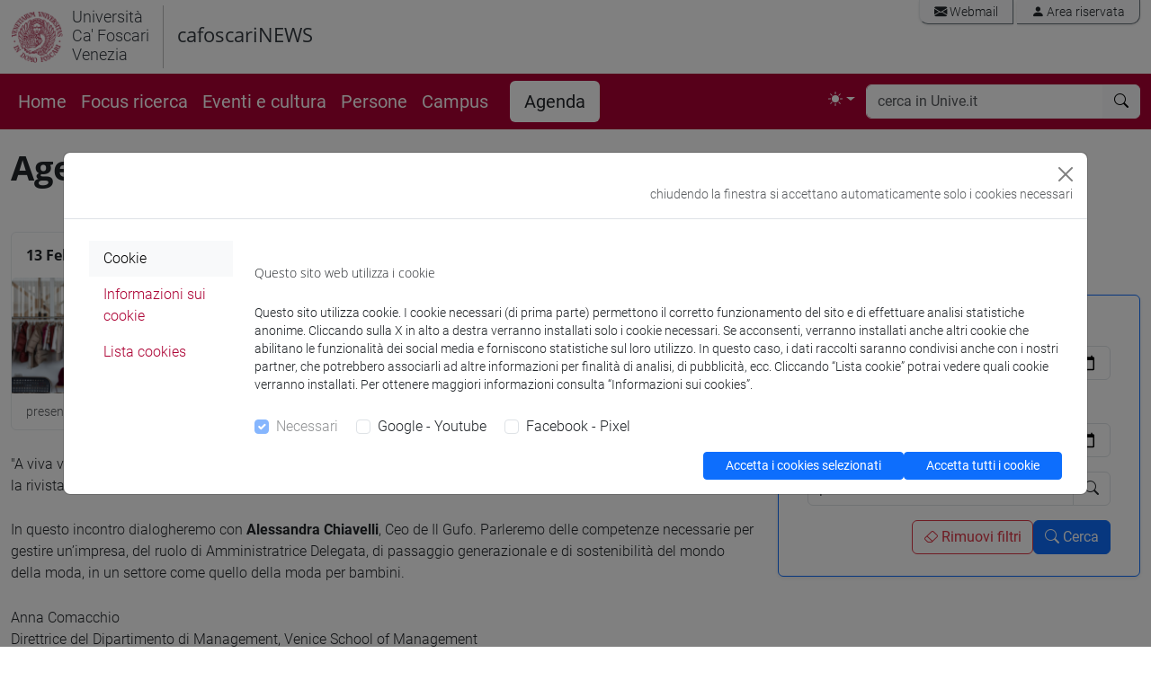

--- FILE ---
content_type: text/html; charset=UTF-8
request_url: https://www.unive.it/data/agenda/1/82786
body_size: 15159
content:
<!DOCTYPE html>
<html lang="it" data-bs-theme = "auto">
<head>

<meta charset="utf-8">
<!-- 
	This website is powered by TYPO3 - inspiring people to share!
	TYPO3 is a free open source Content Management Framework initially created by Kasper Skaarhoj and licensed under GNU/GPL.
	TYPO3 is copyright 1998-2018 of Kasper Skaarhoj. Extensions are copyright of their respective owners.
	Information and contribution at https://typo3.org/
-->



<title>Evento: A viva voce / Incontro con Alessandra Chiavelli - Unive</title><meta name="generator" content="TYPO3 CMS">
<meta name="viewport" content="width=device-width, initial-scale=1.0">
<meta http-equiv="X-UA-Compatible" content="IE=edge">


<link rel="stylesheet" type="text/css" href="/pag/typo3temp/compressor/merged-d85ace7016307d196c47ea4aeffa5f2d-9a658d9ff024db0e24e11ee395411119.css?1768478230" media="all">



<script src="/pag/typo3temp/compressor/jquery.min-456ba9af580c39696f9dd61e4ffb604d.js?1712218263" type="text/javascript"></script>


<link rel="preload" href="/pag/templates/unive_b5/fonts/open-sans-v15-latin-ext_latin-300italic.woff2" as="font" /><link rel="preload" href="/pag/templates/unive_b5/fonts/open-sans-v15-latin-ext_latin-regular.woff2" as="font" /><link rel="preload" href="/pag/templates/unive_b5/fonts/open-sans-v15-latin-ext_latin-italic.woff2" as="font" /><link rel="preload" href="/pag/templates/unive_b5/fonts/open-sans-v15-latin-ext_latin-600.woff2" as="font" /><link rel="preload" href="/pag/templates/unive_b5/fonts/open-sans-v15-latin-ext_latin-600italic.woff2" as="font" /><link rel="preload" href="/pag/templates/unive_b5/fonts/open-sans-v15-latin-ext_latin-700.woff2" as="font" /><link rel="preload" href="/pag/templates/unive_b5/fonts/open-sans-v15-latin-ext_latin-700italic.woff2" as="font" /><link rel="preload" href="/pag/templates/unive_b5/fonts/open-sans-v15-latin-ext-800.woff2" as="font" /><link rel="preload" href="/pag/templates/unive_b5/fonts/open-sans-v15-latin-ext-800italic.woff2" as="font" /><link rel="preload" href="/pag/templates/unive_b5/fonts/roboto-v18-latin-ext_latin-100.woff2" as="font" /><link rel="preload" href="/pag/templates/unive_b5/fonts/roboto-v18-latin-ext_latin-100italic.woff2" as="font" /><link rel="preload" href="/pag/templates/unive_b5/fonts/roboto-v18-latin-ext_latin-300.woff2" as="font" /><link rel="preload" href="/pag/templates/unive_b5/fonts/roboto-v18-latin-ext_latin-regular.woff2" as="font" /><link rel="preload" href="/pag/templates/unive_b5/fonts/roboto-v18-latin-ext_latin-300italic.woff2" as="font" /><link rel="preload" href="/pag/templates/unive_b5/fonts/roboto-v18-latin-ext_latin-italic.woff2" as="font" /><link rel="preload" href="/pag/templates/unive_b5/fonts/roboto-v18-latin-ext_latin-500.woff2" as="font" /><link rel="preload" href="/pag/templates/unive_b5/fonts/roboto-v18-latin-ext_latin-500italic.woff2" as="font" /><link rel="preload" href="/pag/templates/unive_b5/fonts/roboto-v18-latin-ext_latin-700.woff2" as="font" /><link rel="preload" href="/pag/templates/unive_b5/fonts/roboto-v18-latin-ext_latin-700italic.woff2" as="font" /><link rel="preload" href="/pag/templates/unive_b5/fonts/roboto-v18-latin-ext_latin-900.woff2" as="font" /><link rel="preload" href="/pag/templates/unive_b5/fonts/roboto-v18-latin-ext_latin-900italic.woff2" as="font" />
	<!--
		pagina: '/COMUNICAZIONE/Cafoscarinews/Agenda'
	-->
			<!-- facebook pixel -->
			<script >
				var univeFbPixel = function (){
					if (document.cookie.split(';').some((item) => item.includes('socialpix=checked'))){

						!function(f,b,e,v,n,t,s)
						{if(f.fbq)return;n=f.fbq=function(){n.callMethod?
						n.callMethod.apply(n,arguments):n.queue.push(arguments)};
						if(!f._fbq)f._fbq=n;n.push=n;n.loaded=!0;n.version='2.0';
						n.queue=[];t=b.createElement(e);t.async=!0;
						t.src=v;s=b.getElementsByTagName(e)[0];
						s.parentNode.insertBefore(t,s)}(window,document,'script',
						'https://connect.facebook.net/en_US/fbevents.js');
						fbq('init', '671717453353946'); 
						fbq('track', 'PageView');
						
						setTimeout(function(){
							fbq('trackCustom', 'TimeOnPage');
							//console.log('tempo');
						}, 45000);
						var scrollReached =false;
						var halfbrowserHeight =$(window).height() *0.6;
						$(window).scroll(function () {
							if (scrollReached) return false;
							var distance =$(window).scrollTop();
							if (distance < halfbrowserHeight) return false;
							scrollReached = true;
							fbq('trackCustom', 'ScrolledPage');
							//console.log('scroll');
						});

					}
				}
				$(function(){
					univeFbPixel();
				});
			</script>
			
			<!-- Web Analytics Unive -->
			
			<script>
			  var _paq = window._paq = window._paq || [];
			  
			  (function() {
				var u='https://ingestion.webanalytics.italia.it/';
				_paq.push(['setTrackerUrl', u+'matomo.php']);
				_paq.push(['setSiteId', 'wGpbnPWpYb']);
    			_paq.push(['addTracker', u+'matomo.php', 'EN0VJyW0rl']);
				
				var u='https://matomo.unive.it/matomo/';
    			_paq.push(['addTracker', u+'matomo.php', '1']);
    			_paq.push(['addTracker', u+'matomo.php', '3']);
				
				window.piwikAsyncInit = function () {
					var u='https://ingestion.webanalytics.italia.it/';
					var tracker1 = Piwik.getAsyncTracker(u+'matomo.php', 'wGpbnPWpYb');
					tracker1.setCustomUrl('https://www.unive.it/COMUNICAZIONE/Cafoscarinews/Agenda');
					tracker1.trackPageView();
					tracker1.enableLinkTracking();
					
					var tracker2 = Piwik.getAsyncTracker(u+'matomo.php', 'EN0VJyW0rl');
					tracker2.trackPageView();
					tracker2.enableLinkTracking();
					
					var u='https://matomo.unive.it/matomo/';
					var tracker3 = Piwik.getAsyncTracker(u+'matomo.php', '1');
					tracker3.setCustomUrl('https://www.unive.it/COMUNICAZIONE/Cafoscarinews/Agenda');
					tracker3.trackPageView();
					tracker3.enableLinkTracking();
					
					var tracker4 = Piwik.getAsyncTracker(u+'matomo.php', '3');
					tracker4.trackPageView();
					tracker4.enableLinkTracking();
				}

				var d=document, g=d.createElement('script'), s=d.getElementsByTagName('script')[0];
				g.type='text/javascript'; g.async=true; g.src=u+'matomo.js'; s.parentNode.insertBefore(g,s);
			  })();
			</script>

			<!-- End Web Analytics Unive -->
<meta property="og:image" content="//apps.unive.it/server/eventi/82786/Sito_web_news__1_.png">
<meta property="og:type" content="article">
<meta property="og:site_name" content="Università Ca&#039; Foscari Venezia">
<meta property="og:url" content="https://www.unive.it/data/agenda/1/82786">
<meta property="og:title" content="A viva voce / Incontro con Alessandra Chiavelli - Unive">
<meta property="og:description" content="presentazione/dibattito">
<meta name="twitter:card" content="summary">
<meta name="twitter:site" content="@CaFoscari">
<meta name="twitter:url" content="https://www.unive.it/data/agenda/1/82786">
<meta name="twitter:title" content="A viva voce / Incontro con Alessandra Chiavelli - Unive">
<meta name="twitter:description" content="presentazione/dibattito"><link href="/data/css/redmond/jquery-ui-1.10.3.custom.min.css" media="screen" rel="stylesheet" type="text/css">
<link href="/data/css/datepicker-color-fix.css" media="screen" rel="stylesheet" type="text/css"><script type="text/javascript" src="/data/js/jquery-ui-1.10.3.custom.min.js"></script>
<script type="text/javascript" src="/data/js/jquery.ui.datepicker-it.js"></script>                        </head>
<body>
<svg xmlns="http://www.w3.org/2000/svg" style="display: none;">
	<symbol id="bootstrap" viewBox="0 0 118 94">
		<path fill="currentColor" fill-rule="evenodd" d="M24.509 0c-6.733 0-11.715 5.893-11.492 12.284.214 6.14-.064 14.092-2.066 20.577C8.943 39.365 5.547 43.485 0 44.014v5.972c5.547.529 8.943 4.649 10.951 11.153 2.002 6.485 2.28 14.437 2.066 20.577C12.794 88.106 17.776 94 24.51 94H93.5c6.733 0 11.714-5.893 11.491-12.284-.214-6.14.064-14.092 2.066-20.577 2.009-6.504 5.396-10.624 10.943-11.153v-5.972c-5.547-.529-8.934-4.649-10.943-11.153-2.002-6.484-2.28-14.437-2.066-20.577C105.214 5.894 100.233 0 93.5 0H24.508zM80 57.863C80 66.663 73.436 72 62.543 72H44a2 2 0 0 1-2-2V24a2 2 0 0 1 2-2h18.437c9.083 0 15.044 4.92 15.044 12.474 0 5.302-4.01 10.049-9.119 10.88v.277C75.317 46.394 80 51.21 80 57.863M60.521 28.34H49.948v14.934h8.905c6.884 0 10.68-2.772 10.68-7.727 0-4.643-3.264-7.207-9.012-7.207M49.948 49.2v16.458H60.91c7.167 0 10.964-2.876 10.964-8.281s-3.903-8.178-11.425-8.178H49.948z" clip-rule="evenodd"/>
	</symbol>
	<symbol id="check2" viewBox="0 0 16 16">
		<path d="M13.854 3.646a.5.5 0 0 1 0 .708l-7 7a.5.5 0 0 1-.708 0l-3.5-3.5a.5.5 0 1 1 .708-.708L6.5 10.293l6.646-6.647a.5.5 0 0 1 .708 0"/>
	</symbol>
	<symbol id="circle-half" viewBox="0 0 16 16">
		<path d="M8 15A7 7 0 1 0 8 1zm0 1A8 8 0 1 1 8 0a8 8 0 0 1 0 16"/>
	</symbol>
	<symbol id="moon-stars-fill" viewBox="0 0 16 16">
		<path d="M6 .278a.77.77 0 0 1 .08.858 7.2 7.2 0 0 0-.878 3.46c0 4.021 3.278 7.277 7.318 7.277q.792-.001 1.533-.16a.79.79 0 0 1 .81.316.73.73 0 0 1-.031.893A8.35 8.35 0 0 1 8.344 16C3.734 16 0 12.286 0 7.71 0 4.266 2.114 1.312 5.124.06A.75.75 0 0 1 6 .278"/>
		<path d="M10.794 3.148a.217.217 0 0 1 .412 0l.387 1.162c.173.518.579.924 1.097 1.097l1.162.387a.217.217 0 0 1 0 .412l-1.162.387a1.73 1.73 0 0 0-1.097 1.097l-.387 1.162a.217.217 0 0 1-.412 0l-.387-1.162A1.73 1.73 0 0 0 9.31 6.593l-1.162-.387a.217.217 0 0 1 0-.412l1.162-.387a1.73 1.73 0 0 0 1.097-1.097zM13.863.099a.145.145 0 0 1 .274 0l.258.774c.115.346.386.617.732.732l.774.258a.145.145 0 0 1 0 .274l-.774.258a1.16 1.16 0 0 0-.732.732l-.258.774a.145.145 0 0 1-.274 0l-.258-.774a1.16 1.16 0 0 0-.732-.732l-.774-.258a.145.145 0 0 1 0-.274l.774-.258c.346-.115.617-.386.732-.732z"/>
	</symbol>
	<symbol id="sun-fill" viewBox="0 0 16 16">
		<path d="M8 12a4 4 0 1 0 0-8 4 4 0 0 0 0 8M8 0a.5.5 0 0 1 .5.5v2a.5.5 0 0 1-1 0v-2A.5.5 0 0 1 8 0m0 13a.5.5 0 0 1 .5.5v2a.5.5 0 0 1-1 0v-2A.5.5 0 0 1 8 13m8-5a.5.5 0 0 1-.5.5h-2a.5.5 0 0 1 0-1h2a.5.5 0 0 1 .5.5M3 8a.5.5 0 0 1-.5.5h-2a.5.5 0 0 1 0-1h2A.5.5 0 0 1 3 8m10.657-5.657a.5.5 0 0 1 0 .707l-1.414 1.415a.5.5 0 1 1-.707-.708l1.414-1.414a.5.5 0 0 1 .707 0m-9.193 9.193a.5.5 0 0 1 0 .707L3.05 13.657a.5.5 0 0 1-.707-.707l1.414-1.414a.5.5 0 0 1 .707 0m9.193 2.121a.5.5 0 0 1-.707 0l-1.414-1.414a.5.5 0 0 1 .707-.707l1.414 1.414a.5.5 0 0 1 0 .707M4.464 4.465a.5.5 0 0 1-.707 0L2.343 3.05a.5.5 0 1 1 .707-.707l1.414 1.414a.5.5 0 0 1 0 .708"/>
	</symbol>
</svg>

<header class="unive_header" id="header">

                             
       
    

  

            <div class="container-xxl logo-sezione d-none d-xl-block">
                <div class="riga">
                    <div class="row">
                
 			

					<div class="col col-md-12 logo-medio d-flex">

						<div class="logo_unive logo-medio position-relative">
							<img alt="logo unive.it" 
                                 class="logo-moeca img-fluid display-light" 
                                 src="/pag/templates/img/logo_uni/CF_moeca_pos_124.png">
							<img alt="logo unive.it" 
                                 class="logo-moeca img-fluid display-dark" 
                                 src="/pag/templates/img/logo_uni/CF_moeca_neg_124.png">
							<a href="//www.unive.it/"><small>Università<br />Ca' Foscari<br />Venezia</Small></a><br>
						</div>

						
							<span class="section-name position-relative">
								<a href="/pag/14009/">cafoscariNEWS</a><br> 
							</span>    
						

						
							
						<div class="col text-end">
							<div class="mail_riservata text-end pe-0 my-0">
								<div class="list-group list-group-horizontal my-0 me-0">
									<a class="list-group-item" href="https://www.unive.it/data/webmail/"><i class="bi bi-envelope-fill"></i> Webmail</a>
<a class="list-group-item" href="https://www.unive.it/data/accesso"><i class="bi bi-person-fill"></i> Area riservata</a>
								</div>	
							</div>	

						
						</div>

					</div>

				
                    </div>
                </div>
            </div>
            

    
    
</header>


<main>

    <nav class="navbar sticky-top navbar-expand-xl navbar-dark bg-rosso" aria-label="Offcanvas navbar large">
        <div class="container-xxl">  
    
            <div class="navbar-header mr-auto">
    
                <a id="logo-sito"  class="navbar-brand logo-mobile d-xl-none" href="//www.unive.it/">
                    <img alt="logo unive.it" class="img-fluid" src="/pag/templates/img/logo_uni/CF_moeca_neg_124.png">
                </a>
                <span class="navbar-brand logo-mobile d-xl-none" >
                    <small><a href="//www.unive.it/"><small>Università<br />Ca' Foscari<br />Venezia</Small></a><br></small>
                </span>
    
            </div>
         
            <div class="d-flex justify-content-end">
                <button class="navbar-toggler" type="button" data-bs-toggle="collapse" data-bs-target="#navbarsearch" aria-controls="navbarsearch" aria-expanded="false" aria-label="Cerca - Search">
                    <i class="bi bi-search"></i>
                </button>
    
                <button class="navbar-toggler" type="button" data-bs-toggle="offcanvas" data-bs-target="#offcanvasNavbar2" aria-controls="offcanvasNavbar2" aria-label="mostra menu di navigazione - Toggle navigation">
                    <i class="fs-2 bi bi-list"></i>
                </button>
            </div>
    
            <div class="offcanvas offcanvas-end text-white bg-rosso" tabindex="-1" id="offcanvasNavbar2" aria-labelledby="offcanvasNavbar2Label">
                <div class="offcanvas-header">
                    <p class="offcanvas-title fs-5" id="offcanvasNavbarLabel">
                        <small>Università Ca' Foscari Venezia</small><br>CaFoscariNews
                    </p>
                    <button type="button" class="btn-close btn-close-white" data-bs-dismiss="offcanvas" aria-label="Close"></button>
                </div>
                <div class="offcanvas-body">
    
    
                    <div class="d-none d-xl-block">
                        <ul class="navbar-nav flex-row flex-wrap bd-navbar-nav">
                            <li class="nav-item col-6 col-xl-auto"><a href="https://www.unive.it/web/it/15162/" class="nav-link py-2 px-0 px-xl-2">Home</a></li><li class="nav-item col-6 col-xl-auto"><a href="https://www.unive.it/web/it/15190/" class="nav-link py-2 px-0 px-xl-2">Focus ricerca</a></li><li class="nav-item col-6 col-xl-auto"><a href="https://www.unive.it/web/it/15189/" class="nav-link py-2 px-0 px-xl-2">Eventi e cultura</a></li><li class="nav-item col-6 col-xl-auto"><a href="https://www.unive.it/web/it/15188/" class="nav-link py-2 px-0 px-xl-2">Persone</a></li><li class="nav-item col-6 col-xl-auto"><a href="https://www.unive.it/web/it/15187/" class="nav-link py-2 px-0 px-xl-2">Campus</a></li><li class="nav-item col-6 col-xl-auto attivo"><a href="/pag/agenda/" class="nav-link py-2 px-0 px-xl-3 mx-xl-3 active">Agenda</a></li> 
                        </ul>
                    </div>
                    
                    <div class="d-xl-flex justify-content-end flex-grow-1 pe-0">
    
                        
                        
                        <ul class="navbar-nav pe-1">
                            <li class="nav-item dropdown">
                                <button class="btn btn-link nav-link px-0 px-lg-2 py-2 dropdown-toggle d-flex align-items-center" id="bd-theme" type="button" aria-expanded="false" data-bs-toggle="dropdown" data-bs-display="static" aria-label="Toggle theme (auto)"> 
                                    <svg class="bi my-1 theme-icon-active" aria-hidden="true">
                                        <use href="#circle-half"></use>
                                    </svg> 
                                    <span class="d-lg-none ms-2" id="bd-theme-text">Toggle theme</span> 
                                </button> 
                                <ul class="dropdown-menu dropdown-menu-end" aria-labelledby="bd-theme-text"> 
                                    <li>
                                        <button type="button" class="dropdown-item d-flex align-items-center" data-bs-theme-value="light" aria-pressed="false"> 
                                            <svg class="bi me-2 opacity-50" aria-hidden="true" >
                                                <use href="#sun-fill"></use>
                                            </svg>
                                            Light
                                            <svg class="bi ms-auto d-none" aria-hidden="true">
                                                <use href="#check2"></use>
                                            </svg> 
                                        </button> 
                                    </li> 
                                    <li> 
                                        <button type="button" class="dropdown-item d-flex align-items-center" data-bs-theme-value="dark" aria-pressed="false"> 
                                            <svg class="bi me-2 opacity-50" aria-hidden="true">
                                                <use href="#moon-stars-fill"></use>
                                            </svg>
                                            Dark
                                            <svg class="bi ms-auto d-none" aria-hidden="true">
                                                <use href="#check2"></use>
                                            </svg> 
                                        </button> 
                                    </li> 
                                    <li> 
                                        <button type="button" class="dropdown-item d-flex align-items-center active" data-bs-theme-value="auto" aria-pressed="true"> 
                                            <svg class="bi me-2 opacity-50" aria-hidden="true">
                                                <use href="#circle-half"></use>
                                            </svg>
                                            Auto
                                            <svg class="bi ms-auto d-none" aria-hidden="true">
                                                <use href="#check2"></use>
                                            </svg> 
                                        </button> 
                                    </li> 
                                </ul> 
                            </li>
                        </ul> 
                        
                    </div>
    
                    <div class="d-xl-none">
    
                        <hr class="d-xl-none text-white opacity-100">
    
                        <ul class="navbar-nav flex-row flex-wrap bd-navbar-nav">
                            <li class="nav-item col-6 col-xl-auto"><a href="https://www.unive.it/web/it/15162/" class="nav-link py-2 px-0 px-xl-2">Home</a></li><li class="nav-item col-6 col-xl-auto"><a href="https://www.unive.it/web/it/15190/" class="nav-link py-2 px-0 px-xl-2">Focus ricerca</a></li><li class="nav-item col-6 col-xl-auto"><a href="https://www.unive.it/web/it/15189/" class="nav-link py-2 px-0 px-xl-2">Eventi e cultura</a></li><li class="nav-item col-6 col-xl-auto"><a href="https://www.unive.it/web/it/15188/" class="nav-link py-2 px-0 px-xl-2">Persone</a></li><li class="nav-item col-6 col-xl-auto"><a href="https://www.unive.it/web/it/15187/" class="nav-link py-2 px-0 px-xl-2">Campus</a></li><li class="nav-item col-6 col-xl-auto attivo"><a href="/pag/agenda/" class="nav-link py-2 px-0 px-xl-3 mx-xl-3 active">Agenda</a></li> 
                        </ul>
    
                    </div>
    
                    
    
                    
    
                        <hr class="d-xl-none text-white opacity-100">
    
                        <div class="d-xl-none mailriservata-mobile">
                            <a class="list-group-item" href="https://www.unive.it/data/webmail/"><i class="bi bi-envelope-fill"></i> Webmail</a>
<a class="list-group-item" href="https://www.unive.it/data/accesso"><i class="bi bi-person-fill"></i> Area riservata</a>
                        </div>
    
                    
    
                </div>
            </div>
    
    
            <div class="collapse navbar-collapse" id="navbarsearch">
                    <div class="d-xl-none mt-3"></div>
                    <form name="search" class="flex-fill" method="get" action="//www.unive.it/data/search" role="search">
  
  <div class="input-group my-1 me-1">
    <input type="text" class="form-control border-light" placeholder="cerca in Unive.it" name="q" title="cerca">
    <button class="btn btn-light border-light" type="submit" aria-label="cerca"><i class="bi bi-search"></i></button>
  </div><!-- /input-group -->

  
</form>
  
            </div>
    
        </div>
    </nav>
    
    
    
        <div class="sub-header d-block d-md-none">  
            <div class="container-xxl">  
                <a href="/pag/14009/">cafoscariNEWS</a><br> 
            </div>
        </div>
    
    
    
    
    <div class="container-xxl">  
        <div class="row">
                <div class="col">
            
                <!-- content  -->
                
		
	<div class="row  ">
		<div class="col-xs-12 col-sm-12 col-md-8  ">
			<h1>Agenda</h1>
		</div>
		<div class="  col-md-4  hidden-xs,hidden-sm">
			
		</div>
	</div>
			

		
	<div class="row  ">
		<div class="  col-md-8  ">
			


<div class="card evento">
	<div class="row no-gutters">
		<div class="col-md-4">
			<div class="card evento-slide">
				<div class="card-header bg-transparent border-0">
					<strong>13 Feb 2024</strong>
											<span class="float-end"><i class="bi bi-clock"></i> 14:00</span>
									</div>
				<img src="&#x2F;&#x2F;apps.unive.it&#x2F;server&#x2F;eventi&#x2F;82786&#x2F;Sito_web_news__1_.png" class="card-img-top" alt="">
				<div class="card-footer bg-transparent border-0">
					<small class="text-muted">presentazione/dibattito</small>
				</div>
			</div>
		</div>
		<div class="col-md-8">
			<div class="card-body">
                                    <h2 class="card-title">A viva voce / Incontro con Alessandra Chiavelli</h2>
                				<h5 class="card-title">Aula Baratto, Ca&#039; Foscari - Dorsoduro 3246</h5>			</div>
		</div>
	</div>
</div>

           <div><p><p>&quot;A viva voce&quot; &egrave; un ciclo di incontri ideato per conoscere di persona alcune delle donne protagoniste del&nbsp;Magazine LEI, la rivista che parla di occupabilit&agrave; e mondo del lavoro in una prospettiva inclusiva.</p>

<p>In questo incontro dialogheremo con <strong>Alessandra Chiavelli</strong>, Ceo de Il Gufo. Parleremo delle competenze necessarie&nbsp;per gestire un&rsquo;impresa, del ruolo di Amministratrice Delegata, di passaggio&nbsp;generazionale e di sostenibilit&agrave; del mondo della moda, in un settore come quello della moda per bambini.</p>

<p>Anna Comacchio<br />
Direttrice del Dipartimento di Management, Venice School of Management<br />
conversa con<br />
<strong>Alessandra Chiavelli<br />
AD de Il Gufo</strong></p>

<p>Per partecipare, &egrave; necessario <a href="https://apps.unive.it/prenotazioni/p/labqs">iscriversi</a></p>

<p>Maggiori informazioni nella <a href="https://www.unive.it/pag/31372/?tx_news_pi1%5Bnews%5D=15289&amp;cHash=96d652dd1ecf3b03ae50f14c70b8560f">pagina dedicata</a>.</p></p></div>
    
    <div class="w-100 divider-invisibile"></div>
    <h3>Lingua</h3>
    <p>
        L'evento si terrà in        <strong>italiano</strong>
    </p>

	<div class="w-100 divider-invisibile"></div>
	<h3>Organizzatore</h3>
	<p>
		LEI - Leadership, Energia, Imprenditorialità	</p>


<div class="social-share">
    <h6 style="display:inline;">condividi su:</h6>
    
    <a href="https://www.facebook.com/sharer.php?u=https%3A%2F%2Fwww.unive.it%2Fdata%2Fagenda%2F1%2F82786" title="Condividi su facebook">
        <img src="/pag/fileadmin/user_upload/img/icon/facebook-icon.png" alt="" class="social-news">
    </a>
    <a href="https://twitter.com/share?text=A+viva+voce+%2F+Incontro+con+Alessandra+Chiavelli&url=https%3A%2F%2Fwww.unive.it%2Fdata%2Fagenda%2F1%2F82786" title="Condividi su twitter">
        <img src="/pag/fileadmin/user_upload/img/icon/twitter-icon.png" alt="" class="social-news">
    </a>
    <a href="https://www.linkedin.com/shareArticle?mini=1&title=A+viva+voce+%2F+Incontro+con+Alessandra+Chiavelli&url=https%3A%2F%2Fwww.unive.it%2Fdata%2Fagenda%2F1%2F82786" title="Condividi su linkedin">
        <img src="/pag/fileadmin/user_upload/img/icon/linkedin-icon.png" alt="" class="social-news">
    </a>
</div>


	<div class="w-100 divider-invisibile"></div>
	<h3>Allegati</h3>
	<table class="table table-hover">
    	<tbody>
                        		<tr>
            			<td style="padding-left:16px; width: 60px;">
            				            				<img class="pull-left" width="32" src="/pag/templates/img/icon/pdf.png" alt="">
            			</td>
            			<td class="align-bottom">
            				<span class="text-start">
            					<a href="//apps.unive.it/server/eventi/82786/a_viva_voce_chiavelli_13-02-2024&#x20;&#x28;2&#x29;.pdf" title="Locandina" target="_blank">Locandina</a>
            				</span>
            			</td>
            			<td class="text-end align-bottom">
            				<span class="badge bg-light text-dark">1870 KB</span>
            			</td>
            		</tr>
            		</tbody>
	</table>

<div class="w-100 divider-invisibile-doppio" ></div>
		</div>
		<div class="  col-md-4  ">
			<a id="c106691" name="c106691" class="anchor"><!-- ANCHOR --></a><h2>Cerca in agenda</h2><div class="card border-primary shadow-sm" >
    <div class="card-body">
        <form class="form-horizontal" id="ricerca" method="get" action="/data/agenda/1/">
            <input type="hidden" id="pagina" name="pagina" value="1" />

                                    
            <label class="form-label" for="dal">dal</label>
            <div class="input-group mb-3">
                <input type="date" name="dal" class="form-control" value="2026-01-21">            </div>
            
            <label class="form-label" for="al">al</label>
            <div class="input-group mb-3">
                <input type="date" name="al" class="form-control" value="">            </div>
            
            <label hidden for="testo">parole chiave</label>
            <div class="input-group mb-3">
                <input type="text" name="testo" placeholder="parole&#x20;chiave..." class="form-control" value="">                <span class="input-group-text"> <i class="bi bi-search"></i></span>
            </div>
            
            <div class="d-grid gap-2 d-md-flex justify-content-md-end">
				<a href="/data/agenda/1/" class="btn btn-outline-danger">
					<i class="bi bi-eraser"></i> Rimuovi filtri				</a>
				<button type="submit" class="btn btn-primary" >
					<i class="bi bi-search"></i> Cerca				</button>
    		</div>
		</form>
 	</div>
 </div>		</div>
	</div>
			
      
                <!-- fine content  -->   
            
                </div> <!-- fine col 12-->
        </div><!-- fine row--> 
    </div><!-- fine container-xxl-->
    

</main>
    
 
<footer class="bottom">
  <div class="container-xxl">
        
        <div class="row">
            <div class="col">
                
	

    			
			</div>
		</div>
	</div>
	
	
		
	<div class="rosso_unive">
		<div class="container-xxl">
			<div class="row">
				<div class="col">
					
		
	<div class="row  h-uguale">
		<div class=" col-sm-6 col-md-4 col-lg-4 ">
			<a id="c481317" name="c481317" class="anchor"><!-- ANCHOR --></a><h2>cafoscariNEWS</h2><p class="bodytext">ISSN 2532-7631 </p>
		</div>
		<div class=" col-sm-6 col-md-4 col-lg-4 ">
			<div class="w-100 divider-invisibile" ></div><div class="box-menu"><ul class="list-big"><li><a href="/pag/37359">Press / comunicazione</a></li><li><a href="/pag/38194">Iscrizione newsletter</a></li><li><a href="/pag/37359#c400882">Redazione</a></li><li><a href="/pag/16368/">Policy cfNEWS</a></li></ul></div><div class="w-100 divider-invisibile" ></div>
		</div>
		<div class=" col-sm-6 col-md-4 col-lg-4 ">
			<a id="c481316" name="c481316" class="anchor"><!-- ANCHOR --></a><h2>Eventi</h2><div class="box-menu"><ul class="list-big"><li><a href="/pag/13627/">Eventi in diretta streaming</a></li><li><a href="/pag/41313/">Resta informato sugli eventi</a></li></ul></div><div class="w-100 divider-invisibile" ></div>
		</div>
	</div>
			


				</div>
			</div>
		</div>	
	</div>
		
		
	
	<div class="container-xxl">
		<div class="row">
			<div class="col">
            
	
	


	

    			
			</div>
		</div>
	</div>
	
	
		
	<div class="grigio_scuro_unive">
		<div class="container-xxl">
			<div class="row">
				<div class="col">
					
		
	<div class="row  ">
		<div class="  col-md-7 col-lg-7 ">
			<address>
  <strong>Università Ca’ Foscari</strong><br>
  Dorsoduro 3246, 30123 Venezia<br>
  PEC <a href="mailto:protocollo@pec.unive.it">protocollo@pec.unive.it</a><br>
  P.IVA 00816350276 - C.F. 80007720271<br>
</address>
<p class="text-left mb-3">
  <a href="/pag/17993/">Privacy</a> / <a href="/pag/40512/">Cookies</a> / <a href="/pag/17992/">Credits e note legali</a><br>
  <a href="/accessibilita">Accessibilità</a> / <a href="/pag/18023/">Elenco siti tematici</a><br>
</p><a href="https://eutopia-university.eu/" class="img-link" target="_blank">
  <img src="/pag/fileadmin/user_upload/img/loghi/Eutopia_logo_blanc.png" alt="Eutopia website" title="Eutopia website" class="img-responsive hr-logo me-5" />
</a><a href="/pag/12314/" class="img-link">
  <img src="/pag/fileadmin/user_upload/img/svg/hr_excellence_i_r.svg" alt="HR website" title="HR website" class="img-responsive hr-logo me-5" />
</a>
		</div>
		<div class="  col-md-5 col-lg-5 ">
			<p class="text-right text-end fs-5"><a href="https://www.unive.it/data/webmail/" target="_blank" rel="noreferrer" class="linkarchive">Webmail</a> / <a href="https://www.unive.it/data/accesso" class="linkarchive">Area riservata</a></p><p class="text-right text-end">
  <a href="/pag/10576">Call center</a> / 
  <a href="/faqstudenti">FAQ studenti</a> / 
  <a href="/pag/10601">URP</a> / 
  <a href="/aiuto">Assistenza informatica</a><br />
  <a href="//apps.unive.it/mappe">Mappe e percorsi</a> / <a href="/wifi">WiFi</a> / <a href="/vpn">VPN</a><br />
  <!--<a href="/pag/37359/#c394608">Area stampa</a> / --><a href="/5x1000">5x1000</a> / <a href="/pag/10788">Pagamenti pagoPA</a>
  <!--<a href="//www.unive.it/pag/17402/">Ca' Foscari social</a><br />-->
</p>
<div class="w-100 divider-invisibile" ></div><a href="https://www.threads.net/@cafoscari" target="_blank" rel="noreferrer" class="img-link"><img src="/pag/fileadmin/user_upload/img/icon/threads-icon_w.png" alt="Threads" title="Threads" class="social"/></a><a href="https://mp.weixin.qq.com/s/u70V_4FBamxUlNwz2ra68w" target="_blank" rel="noreferrer" class="img-link"><img src="/pag/fileadmin/user_upload/img/icon/wechat-icon_w.png" alt="Wechat" title="Wechat" class="social"/></a><a href="https://www.tiktok.com/@cafoscari" target="_blank" rel="noreferrer" class="img-link"><img src="/pag/fileadmin/user_upload/img/icon/tiktok-icon_w.png" alt="Tiktok" title="Tiktok" class="social"/></a><a href="https://www.telegram.me/cafoscari" target="_blank" rel="noreferrer" class="img-link"><img src="/pag/fileadmin/user_upload/img/icon/telegram-icon_w.png" alt="Telegram" title="Telegram" class="social"/></a><a href="https://www.flickr.com/photos/cafoscari/" target="_blank" rel="noreferrer" class="img-link"><img src="/pag/fileadmin/user_upload/img/icon/flickr-icon_w.png" alt="Flickr" title="Flickr" class="social"/></a><a href="https://www.weibo.com/cafoscari" target="_blank" rel="noreferrer" class="img-link"><img src="/pag/fileadmin/user_upload/img/icon/weibo-icon_w_f.png" alt="Weibo" title="Weibo" class="social"/></a><a href="https://www.linkedin.com/school/cafoscari/" target="_blank" rel="noreferrer" class="img-link"><img src="/pag/fileadmin/user_upload/img/icon/linkedin-icon_w.png" alt="LinkedIn" title="LinkedIn" class="social"/></a><a href="https://www.instagram.com/cafoscari/" target="_blank" rel="noreferrer" class="img-link"><img src="/pag/fileadmin/user_upload/img/icon/instagram-icon_w_f.png" alt="Instagram" title="Instagram" class="social"/></a><a href="https://www.youtube.com/user/youcafoscari" target="_blank" rel="noreferrer" class="img-link"><img src="/pag/fileadmin/user_upload/img/icon/youtube-icon_w.png" alt="Youtube" title="Youtube" class="social"/></a><a href="https://www.twitter.com/cafoscari" target="_blank" rel="noreferrer" class="img-link"><img src="/pag/fileadmin/user_upload/img/icon/twitter-icon_w.png" alt="Twitter" title="Twitter" class="social"/></a><a href="https://www.facebook.com/cafoscari" target="_blank" rel="noreferrer" class="img-link"><img src="/pag/fileadmin/user_upload/img/icon/facebook-icon_w.png" alt="Facebook" title="Facebook" class="social"/></a>
		</div>
	</div>
			

				</div>
			</div>
		</div>	
	</div>
		
		
	
	<div class="container-xxl">
		<div class="row">
			<div class="col">
            
	
	


            </div> <!-- fine col 12-->
        </div><!-- fine row-->
    
	</div><!-- fine container-xxl-->
</footer>



	<div class="modal fade" role="dialog" id="cookieModal" data-bs-backdrop="static" data-bs-keyboard="false" tabindex="-1" aria-labelledby="cookieModalLabel" aria-hidden="true" data-nosnippet>
  <div class="modal-dialog modal-xl modal-dialog-centered modal-dialog-scrollable" role="document">
    <div class="modal-content">
     
      <div class="modal-header flex-column position-relative">
        <button type="button" class="btn-close" data-dismiss="modal" aria-label="Close" onClick="cookiesPolicy.selDefAndloadScript()" ></button>
         <small class="ms-auto me-0 pt-1 text-muted">chiudendo la finestra si accettano automaticamente solo i cookies necessari</small>
      </div>
      
      <div class="modal-body cookie">
        <div class="container">
          <div class="row">
              
            <div class="col-12 col-md-2">
                <div class="nav flex-column nav-pills" id="v-pills-tab" role="tablist" aria-orientation="vertical">
                    <a class="nav-link active" id="home-tab" data-bs-toggle="pill" href="#home" role="tab" aria-controls="home" aria-selected="true">Cookie</a>
                    <a class="nav-link" id="info-tab" data-bs-toggle="pill" href="#info" role="tab" aria-controls="info" aria-selected="false">Informazioni sui cookie</a>
                    <a class="nav-link" id="lista-tab" data-bs-toggle="pill" href="#lista" role="tab" aria-controls="info" aria-selected="false">Lista cookies</a>
                </div>
            </div>
            <div class="col-12 col-md-10">
                <div class="tab-content" id="v-pills-tabContent">
                    <div class="tab-pane fade show active" id="home" role="tabpanel" aria-labelledby="home-tab">
                      <p class="lead" id="cookieModalLabel">Questo sito web utilizza i cookie</p>
                        <p>
                        Questo sito utilizza cookie. I cookie necessari (di prima parte) permettono il corretto funzionamento del sito e di effettuare analisi statistiche anonime. Cliccando sulla X in alto a destra verranno installati solo i cookie necessari. Se acconsenti, verranno installati anche altri cookie che abilitano le funzionalità dei social media e forniscono statistiche sul loro utilizzo. In questo caso, i dati raccolti saranno condivisi anche con i nostri partner, che potrebbero associarli ad altre informazioni per finalità di analisi, di pubblicità, ecc. Cliccando “Lista cookie” potrai vedere quali cookie verranno installati. Per ottenere maggiori informazioni consulta “Informazioni sui cookies”.
                        <div class="form-check form-check-inline my-2">
                            <input class="form-check-input" type="checkbox" id="inlineCheckbox1" value="option1" disabled checked>
                            <label class="form-check-label" for="inlineCheckbox1">
                                Necessari
                            </label>
                        </div>
                        <div class="form-check form-check-inline my-2">
                            <input class="form-check-input" type="checkbox" name="noiframe" id="noiframe" value="noiframe">
                            <label class="form-check-label" for="noiframe">
                                Google - Youtube
                            </label>
                        
                        </div>
                        <div class="form-check form-check-inline my-2">
                            <input class="form-check-input" type="checkbox" name="socialpix" id="socialpix" value="socialpix">
                            <label class="form-check-label" for="socialpix">
                                Facebook - Pixel
                            </label>
                        
                        </div>
                        <div class="d-grid gap-2 d-md-flex justify-content-md-end">
              <button class="btn btn btn-primary btn-sm px-4 mt-2 float-end " data-dismiss="modal" data-toggle="tooltip" onClick="cookiesPolicy.selAndloadScript()">
                Accetta i cookies selezionati
              </button>
              <button class="btn btn btn-primary btn-sm px-4 mt-2 float-end " data-dismiss="modal" onClick="cookiesPolicy.selAllAndloadScript()">
                Accetta tutti i cookie
              </button>
                        </div>
                    </div>
                    <div class="tab-pane fade" id="info" role="tabpanel" aria-labelledby="info-tab">
                        <a id="c526941" name="c526941" class="anchor"><!-- ANCHOR --></a><h4>Cookies Policy</h4><h3>     Cookie Policy - Informativa sul trattamento dei dati personali ai sensi dell’art 13 del Regolamento (UE) 2016/679 </h3>
<p class="bodytext">     L’Università Ca’ Foscari Venezia, nell’ambito delle proprie finalità istituzionali e in adempimento agli obblighi previsti dall’art. 13 del Regolamento (UE) 2016/679 (“Regolamento”), Le fornisce informazioni in merito al trattamento dei dati personali raccolti, durante la navigazione sul sito web “<a href="https://www.unive.it/">www.unive.it</a> - Sito”, dai cookie e/o dagli altri strumenti di tracciamento presenti sul sito stesso. Per “cookie” si intende la stringa di testo, di piccole dimensioni, che un sito invia al dispositivo dell'utente (dove viene memorizzata automaticamente) e che viene poi rinviata al sito o a terze parti ogni qualvolta si acceda nuovamente al sito stesso attraverso il medesimo dispositivo. </p>
<p class="bodytext">     Nella presente informativa, per semplificare, si utilizzerà il termine “cookie” per fare riferimento sia ai cookie, come definiti sopra, sia agli eventuali altri strumenti di tracciamento presenti sul Sito. </p>
<h4>     1. Titolare del trattamento&nbsp; </h4>
<p class="bodytext">     Il Titolare del trattamento è l’Università Ca’ Foscari Venezia, con sede in Dorsoduro n. 3246, 30123 Venezia (VE), nella persona della Magnifica Rettrice pro tempore.&nbsp; </p>
<h4>     2. Responsabile della Protezione dei Dati </h4>
<p class="bodytext">     L’Università ha nominato il “Responsabile della Protezione dei Dati” (“RPD” o Data Protection Officer “DPO”), che può essere contattato scrivendo all’indirizzo di posta elettronica <i class="bi bi-envelope"></i>&nbsp;<a href="mailto:dpo@unive.it">dpo@unive.it</a> o al seguente recapito: Università Ca’ Foscari Venezia, Responsabile della Protezione dei Dati, Dorsoduro n. 3246, 30123 Venezia (VE). </p>
<h4>     3. Categorie di cookie utilizzati, dati raccolti, finalità e basi giuridiche </h4>
<p class="bodytext">     Nel Sito sono presenti le seguenti tipologie di cookie (per informazioni dettagliate su ogni singolo cookie si faccia riferimento alla lista cookie presente in calce all’informativa): </p><ul><li>         <strong>cookie tecnici o di sessione</strong>: ossia cookie utili a effettuare la navigazione o a fornire un servizio richiesto dall’utente. Non vengono utilizzati per scopi ulteriori e sono normalmente installati direttamente dal titolare del sito web. Nel Sito sono presenti cookie necessari per gestire il login e l’accesso all’area riservata del Sito nonché per registrare le preferenze relative all’installazione dei cookie stessi.<br>         I dati raccolti associati a tali cookie sono: indirizzo IP dell’utente, data e ora della visita, modalità di invio dei dati, risorsa richiesta, responso alla richiesta, dimensione in byte della risposta, link di provenienza dell’utente alla risorsa richiesta, sistema operativo utilizzato, tipo di browser, tipo di dispositivo da cui si naviga (PC, smartphone, ecc.). La base giuridica per il trattamento dei predetti dati personali è rappresentata dagli artt. 6.1.b) del Regolamento (“servizio prestato su richiesta dell’interessato”) e art. 6.1.e) del Regolamento (“esecuzione di un compito di interesse pubblico”). in quanto l’Ateneo, essendo una Pubblica Amministrazione, deve per legge dotarsi di un sito istituzionale dal quale gli utenti possono trarre informazioni relative ai servizi resi (artt. 53 e 54 Codice Amministrazione Digitale – D.Lgs. n. 82/2005). Non è possibile disattivare tali cookies attraverso il banner di Ateneo, in quanto la loro disattivazione pregiudica la navigazione del Sito.     </li>     <li>         <strong>cookie analitici (di prima parte)</strong>: ossia cookie utili alla misurazione delle visite alle varie pagine del Sito nonché al miglioramento delle prestazioni e dell’usabilità del Sito stesso attraverso l’elaborazione di dati aggregati per la creazione di statistiche. I cookie analitici in uso sono rilasciati dall'Ateneo. I dati raccolti sono: indirizzo Ip, pagina visitata, lingua del browser, tempo medio della visita, azioni sulla pagina (download, outlinks), prima visita, ultima visita, dispositivo utilizzato. La base giuridica per il trattamento dei predetti dati personali è rappresentata dall’art. 6.1.e) del Regolamento (“esecuzione di un compito di interesse pubblico”) al fine di reperire statistiche utili sulle visite alle pagine del Sito, come ad esempio, nel caso delle sottosezioni della sezione Amministrazione Trasparente. Non è possibile disattivare tali cookies attraverso il banner di Ateneo, in quanto la loro disattivazione pregiudica la navigazione del Sito.     </li>     <li>         <strong>cookie di terze parti</strong> (social network): ossia cookie rilasciati da terze parti solo ove l’utente abbia prestato apposito consenso. Infatti, durante la prima visita al Sito, viene richiesto agli utenti attraverso apposito banner il consenso all’installazione di tali cookie. Il mancato consenso o la revoca successiva dello stesso, attraverso l’impostazione “disabilita cookie”, non pregiudica la navigazione sul Sito. I dati, quindi, vengono raccolti dalle predette terze parti e non dal gestore del sito su cui si sta navigando, e sono finalizzati alla raccolta di dati sulla navigazione e sulle preferenze dell’utente. I cookie di terze parti che possono essere rilasciati dal Sito sono i seguenti: a) cookie di Google - Youtube (per permettere agli utenti di visualizzare i video caricati su Youtube presenti nel Sito nonché all’Università di valutare l'efficacia delle attività di comunicazione istituzionale), il cui funzionamento è gestito da Google; b) cookie di Facebook - Pixel (che traccia gli utenti per il retargeting pubblicitario su Facebook), il cui funzionamento è gestito da Meta Platforms Inc. <a >Si segnala che, fornendo il consenso all’installazione dei cookie di Facebook - Pixel, l’Università provvederà a raccogliere i dati relativi al tempo di permanenza di un utente su una determinata pagina web e i dati relativi allo scrolling delle pagine, tramite suoi strumenti, senza tuttavia conservarli. Le predette informazioni saranno automaticamente tramesse dall’Ateneo a Pixel qualora il tempo di permanenza dell’utente sulla pagina sia superiore ai 45 secondi e qualora lo scrolling della pagina sia almeno del 60%.</a> L’Università ha visibilità solo, in forma anonima e aggregata, di dati statistici messi a disposizione dai fornitori delle predette piattaforme, in qualità di Contitolare del trattamento con questi ultimi, in conformità a quanto previsto dalla sentenza C-210/16 del 5 giugno 2018 della Corte di Giustizia dell’Unione Europea. La base giuridica per tale trattamento è rappresentata dall’art. 6.1.a) del Regolamento (“consenso dell’interessato”).     </li></ul><p class="bodytext">     Si ricorda, inoltre, che è sempre possibile procedere alla disabilitazione dei cookie attraverso le impostazioni del proprio browser come descritte nei link riportati di seguito ma che disabilitando completamente i cookie nel browser, si potrebbero perdere alcune funzionalità del Sito (utilizzo dei servizi accessibili solo a seguito del login): </p><ul><li>         Internet Explorer: <a href="http://windows.microsoft.com/it-it/internet-explorer/delete-manage-cookies#ie=ie-11">http://windows.microsoft.com/it-it/internet-explorer/delete-manage-cookies#ie=ie-11</a>&nbsp; <a href="https://support.microsoft.com/it-it/windows/eliminare-e-gestire-i-cookie-168dab11-0753-043d-7c16-ede5947fc64d">https://support.microsoft.com/it-it/windows/eliminare-e-gestire-i-cookie-168dab11-0753-043d-7c16-ede5947fc64d</a>     </li>     <li>         Microsoft Edge: <a href="https://support.microsoft.com/it-it/microsoft-edge/eliminare-i-cookie-in-microsoft-edge-63947406-40ac-c3b8-57b9-2a946a29ae09">support.microsoft.com/it-it/microsoft-edge/eliminare-i-cookie-in-microsoft-edge-63947406-40ac-c3b8-57b9-2a946a29ae09</a>     </li>     <li>         Google Chrome: <a href="https://support.google.com/accounts/answer/61416?hl=it">https://support.google.com/accounts/answer/61416?hl=it</a>     </li>     <li>         Apple Safari: <a href="http://support.apple.com/kb/HT1677?viewlocale=it_IT">http://support.apple.com/kb/HT1677?viewlocale=it_IT</a>     </li>     <li>         Mozilla Firefox: <a href="https://support.mozilla.org/it/kb/Attivare%20e%20disattivare%20i%20cookie">https://support.mozilla.org/it/kb/Attivare%20e%20disattivare%20i%20cookie</a>     </li>     <li>         Opera: <a href="http://help.opera.com/Windows/10.00/it/cookies.html">http://help.opera.com/Windows/10.00/it/cookies.html</a>&nbsp;     </li></ul><p class="bodytext">     Infine, è possibile prendere visione dei cookie di profilazione/comportamentale presenti sul proprio browser, visitando l’indirizzo <a href="http://www.youronlinechoices.com/it/le-tue-scelte/">http://www.youronlinechoices.com/it/le-tue-scelte/</a>. </p>
<h4>     4. Modalità di trattamento </h4>
<p class="bodytext">     Il trattamento dei dati personali verrà effettuato da dipendenti e collaboratori dell’Ateneo che agiscono sulla base di specifiche istruzioni fornite in ordine alle finalità e modalità del trattamento medesimo (nel rispetto di quanto previsto dall’art. 29 del Regolamento e dall’art. 2-quaterdecies del D.Lgs. n. 196/2003), con l’utilizzo di procedure informatizzate, adottando misure tecniche e organizzative adeguate a proteggerli da accessi non autorizzati o illeciti, dalla distruzione, dalla perdita di integrità e riservatezza, anche accidentali. </p>
<h4>     5. Tempo di conservazione </h4>
<p class="bodytext">     Si prega di prendere visione della lista cookie presente in calce all’informativa per conoscere la specifica durata di ogni singolo cookie. </p>
<h4>     6. Destinatari e categorie di destinatari dei dati personali </h4>
<p class="bodytext">     Per le finalità sopra riportate, oltre ai dipendenti e ai collaboratori dell’Ateneo specificamente autorizzati, potranno trattare i dati personali anche soggetti che svolgono attività in outsourcing per conto dell’Ateneo nella loro qualità di Responsabili del trattamento (es. agenzie di comunicazione, ecc.). La lista aggiornata dei Responsabili del trattamento dell’Università è disponibile alla pagina web: <a href="https://www.unive.it/pag/34666/">https://www.unive.it/pag/34666/</a>&nbsp; </p>
<p class="bodytext">     I dati raccolti utilizzando i cookie di terze parti potranno essere oggetto di trasferimento al di fuori dello Spazio Economico Europeo (SEE), nel rispetto di quanto prescritto dal Regolamento. </p>
<h4>     7. Diritti dell’interessato e modalità di esercizio </h4>
<p class="bodytext">     In qualità di interessato, ha diritto di ottenere dall’Ateneo, nei casi previsti dal Regolamento, l’accesso ai dati personali, la rettifica, l’integrazione, la cancellazione degli stessi, la limitazione del trattamento ovvero di opporsi al trattamento medesimo nonché la revoca del consenso (artt. 15 e ss. del Regolamento). La richiesta potrà essere presentata, senza alcuna formalità, contattando direttamente il Responsabile della Protezione dei Dati all’indirizzo <i class="bi bi-envelope"></i>&nbsp;<a href="mailto:dpo@unive.it">dpo@unive.it</a> ovvero inviando una comunicazione al seguente recapito: Università Ca’ Foscari Venezia, Responsabile della Protezione dei Dati, Dorsoduro n. 3246, 30123 Venezia. In alternativa, è possibile contattare il Titolare del trattamento, inviando una PEC a <i class="bi bi-envelope"></i>&nbsp;<a href="mailto:dpo@unive.it">protocollo@pec.unive.it</a>. </p>
<p class="bodytext">     Gli interessati che ritengono che il trattamento dei dati personali a loro riferiti avvenga in violazione di quanto previsto dal Regolamento hanno, inoltre, il diritto di proporre reclamo all’Autorità Garante per la Protezione dei Dati Personali (art. 77 del Regolamento), o di adire le opportune sedi giudiziarie (art. 79 del Regolamento). </p>
<h4>     Appendice Social Media: </h4>
<p class="bodytext">     A integrazione dell’informativa resa ai sensi dell’art. 13 del Regolamento (UE) 2016/679 (pubblicata al seguente link<a href="https://www.unive.it/pag/17993/"> www.unive.it/pag/17993</a>), l’Università informa gli utenti che accedono alle pagine istituzionali dell’Ateneo nei social media (es. Facebook, Instagram) che l’Università tratta, in forma anonima e aggregata, i dati statistici messi a disposizione dai fornitori delle predette piattaforme, in qualità di Contitolari del trattamento con questi ultimi, in conformità a quanto previsto dalla sentenza C-210/16 del 5 giugno 2018 della Corte di Giustizia dell’Unione Europea.&nbsp; </p>
<p class="bodytext">     Inoltre, l’Università tratta i dati personali conferiti dall'utenza attraverso le pagine delle proprie piattaforme di social media, nell’ambito delle sue finalità istituzionali, esclusivamente per gestire le interazioni con l'utenza (commenti, post pubblici, ecc.). </p>
<p class="bodytext">     Nel Sito, infine, sono presenti dei social button, ovvero dei link che rinviano agli account dell'Università sui social network raffigurati (es. Facebook, YouTube, X e LinkedIn) e consentono agli utenti che stanno navigando di interagire con un “click” direttamente con le piattaforme social. Tramite l’utilizzo di tali pulsanti non sono installati sul Sito cookie di terze parti (i pulsanti permettono semplicemente l'accesso diretto dal Sito ai predetti account). </p>
<p class="bodytext">     <strong>Data ultimo aggiornamento dell'informativa: 19/02/2025</strong> </p></div>
<div class="tab-pane fade" id="lista" role="tabpanel" aria-labelledby="lista-tab"><div class="table-responsive"><h4>Lista cookies rilasciati</h4>
				<table data-role="table" class="table">
					<caption>Data ultimo aggiornamento della lista cookie: 22/12/2022</caption><thead>
					<tr class="tr-even tr-0">
							<th class="td-0" scope="col" id="col528145-0">Tipologia</th>
							<th class="td-1" scope="col" id="col528145-1">Nome</th>
							<th class="td-2" scope="col" id="col528145-2">Fornitore (Dominio)</th>
							<th class="td-3" scope="col" id="col528145-3">Descrizione</th>
							<th class="td-4" scope="col" id="col528145-4">Durata</th>
							<th class="td-last td-5" scope="col" id="col528145-5">Informativa</th>
					</tr>
					</thead><tbody>
					<tr class="tr-odd tr-1">
							<td class="td-0" headers="col528145-0">Necessario</td>
							<td class="td-1" headers="col528145-1">_pk_id[*]</td>
							<td class="td-2" headers="col528145-2">unive/WAI</td>
							<td class="td-3" headers="col528145-3">*</td>
							<td class="td-4" headers="col528145-4">30 giorni</td>
							<td class="td-last td-5" headers="col528145-5"><a href="https://matomo.org/faq/general/faq_146/" target="_blank" rel="noreferrer">Informativa</a></td>
					</tr>
					<tr class="tr-even tr-2">
							<td class="td-0" headers="col528145-0">Necessario</td>
							<td class="td-1" headers="col528145-1">_pk_ses[*]</td>
							<td class="td-2" headers="col528145-2">unive/WAI</td>
							<td class="td-3" headers="col528145-3">*</td>
							<td class="td-4" headers="col528145-4">1 giorno</td>
							<td class="td-last td-5" headers="col528145-5"><a href="https://matomo.org/faq/general/faq_146/" target="_blank" rel="noreferrer">Informativa</a></td>
					</tr>
					<tr class="tr-odd tr-3">
							<td class="td-0" headers="col528145-0">Necessario</td>
							<td class="td-1" headers="col528145-1">_pk_ref[*]</td>
							<td class="td-2" headers="col528145-2">unive/WAI</td>
							<td class="td-3" headers="col528145-3">*</td>
							<td class="td-4" headers="col528145-4">6 mesi</td>
							<td class="td-last td-5" headers="col528145-5"><a href="https://matomo.org/faq/general/faq_146/" target="_blank" rel="noreferrer">Informativa</a></td>
					</tr>
					<tr class="tr-even tr-4">
							<td class="td-0" headers="col528145-0">Necessario</td>
							<td class="td-1" headers="col528145-1">_gsas</td>
							<td class="td-2" headers="col528145-2">unive/google</td>
							<td class="td-3" headers="col528145-3">Memorizza le preferenze dell'utente</td>
							<td class="td-4" headers="col528145-4">3 mesi</td>
							<td class="td-last td-5" headers="col528145-5"><a href="https://policies.google.com/technologies/cookies?hl=it" target="_blank" rel="noreferrer">Informativa</a></td>
					</tr>
					<tr class="tr-odd tr-5">
							<td class="td-0" headers="col528145-0">Necessario</td>
							<td class="td-1" headers="col528145-1">_opensaml_req_cookie%</td>
							<td class="td-2" headers="col528145-2">unive</td>
							<td class="td-3" headers="col528145-3">Gestione autenticazione e SingleSignOn <a href="https://stackoverflow.com/questions/67304690/shibboleth-adding-opensaml-cookies-leading-to-http-header-size8k" target="_blank" rel="noreferrer">(shibboleth)</a></td>
							<td class="td-4" headers="col528145-4">sessione</td>
							<td class="td-last td-5" headers="col528145-5"><a href="https://www.unive.it/pag/17993/">Informativa</a></td>
					</tr>
					<tr class="tr-even tr-6">
							<td class="td-0" headers="col528145-0">Necessario</td>
							<td class="td-1" headers="col528145-1">_shibsession[*], _shibsstate[*]</td>
							<td class="td-2" headers="col528145-2">Unive.it (www.unive.it)</td>
							<td class="td-3" headers="col528145-3">Mantiene i dati di sessione del SingleSignOn</td>
							<td class="td-4" headers="col528145-4">Sessione</td>
							<td class="td-last td-5" headers="col528145-5"><a href="https://www.unive.it/pag/17993/">Informativa</a></td>
					</tr>
					<tr class="tr-odd tr-7">
							<td class="td-0" headers="col528145-0">Necessario</td>
							<td class="td-1" headers="col528145-1">PHPSESSID</td>
							<td class="td-2" headers="col528145-2">Unive.it (www.unive.it)</td>
							<td class="td-3" headers="col528145-3">Identificatore univoco dell'utente per gli applicativi del sito</td>
							<td class="td-4" headers="col528145-4">Sessione</td>
							<td class="td-last td-5" headers="col528145-5"><a href="https://www.unive.it/pag/17993/">Informativa</a></td>
					</tr>
					<tr class="tr-even tr-8">
							<td class="td-0" headers="col528145-0">Necessario</td>
							<td class="td-1" headers="col528145-1">cookie[*]</td>
							<td class="td-2" headers="col528145-2">Unive.it (www.unive.it)</td>
							<td class="td-3" headers="col528145-3">Memorizza le preferenze dell'utente sui cookie</td>
							<td class="td-4" headers="col528145-4">1 mese</td>
							<td class="td-last td-5" headers="col528145-5"><a href="https://www.unive.it/pag/17993/">Informativa</a></td>
					</tr>
					<tr class="tr-odd tr-9">
							<td class="td-0" headers="col528145-0">Necessario</td>
							<td class="td-1" headers="col528145-1">cookie</td>
							<td class="td-2" headers="col528145-2">idp.unive.it</td>
							<td class="td-3" headers="col528145-3">Memorizza le preferenze dell'utente sui cookie</td>
							<td class="td-4" headers="col528145-4">1 mese</td>
							<td class="td-last td-5" headers="col528145-5"><a href="https://www.unive.it/pag/17993/">Informativa</a></td>
					</tr>
					<tr class="tr-even tr-10">
							<td class="td-0" headers="col528145-0">Necessario</td>
							<td class="td-1" headers="col528145-1">fe_typo_user</td>
							<td class="td-2" headers="col528145-2">Unive.it (www.unive.it)</td>
							<td class="td-3" headers="col528145-3"> Identificatore univoco dell'utente per l'area riservata del sito</td>
							<td class="td-4" headers="col528145-4">sessione</td>
							<td class="td-last td-5" headers="col528145-5"><a href="https://www.unive.it/pag/17993/">Informativa</a></td>
					</tr>
					<tr class="tr-odd tr-11">
							<td class="td-0" headers="col528145-0">Necessario</td>
							<td class="td-1" headers="col528145-1">JSESSIONID</td>
							<td class="td-2" headers="col528145-2">Unive.it (www.unive.it)</td>
							<td class="td-3" headers="col528145-3">Utilizzato per creare le sessioni in area riservata</td>
							<td class="td-4" headers="col528145-4">sessione</td>
							<td class="td-last td-5" headers="col528145-5"><a href="https://www.unive.it/pag/17993/">Informativa</a></td>
					</tr>
					<tr class="tr-even tr-12">
							<td class="td-0" headers="col528145-0">Necessario</td>
							<td class="td-1" headers="col528145-1">ADMCMD_prev</td>
							<td class="td-2" headers="col528145-2">Unive.it (www.unive.it)</td>
							<td class="td-3" headers="col528145-3">Utilizzato per la gestione degli accessi al cms typo3</td>
							<td class="td-4" headers="col528145-4">sessione</td>
							<td class="td-last td-5" headers="col528145-5"><a href="https://www.unive.it/pag/17993/">Informativa</a></td>
					</tr>
					<tr class="tr-odd tr-13">
							<td class="td-0" headers="col528145-0">Necessario</td>
							<td class="td-1" headers="col528145-1">unive.it</td>
							<td class="td-2" headers="col528145-2">Unive.it (www.unive.it)</td>
							<td class="td-3" headers="col528145-3">servono a registrare le preferenze sui cookies</td>
							<td class="td-4" headers="col528145-4">6 mesi</td>
							<td class="td-last td-5" headers="col528145-5"><a href="https://www.unive.it/pag/17993/">Informativa</a></td>
					</tr>
					<tr class="tr-even tr-14">
							<td class="td-0" headers="col528145-0">Necessario</td>
							<td class="td-1" headers="col528145-1">noiframe</td>
							<td class="td-2" headers="col528145-2">Unive.it (www.unive.it)</td>
							<td class="td-3" headers="col528145-3">servono a registrare le preferenze sui cookies</td>
							<td class="td-4" headers="col528145-4">6 mesi</td>
							<td class="td-last td-5" headers="col528145-5"><a href="https://www.unive.it/pag/17993/">Informativa</a></td>
					</tr>
					<tr class="tr-odd tr-15">
							<td class="td-0" headers="col528145-0">Google - Youtube</td>
							<td class="td-1" headers="col528145-1">__Secure-1PAPISID</td>
							<td class="td-2" headers="col528145-2">Google (google.com)</td>
							<td class="td-3" headers="col528145-3">Utilizzato per finalità di targeting per costruire un profilo degli interessi dei visitatori del sito web al fine di mostrare pubblicità Google pertinente e personalizzata.</td>
							<td class="td-4" headers="col528145-4">1 mese</td>
							<td class="td-last td-5" headers="col528145-5"><a href="https://policies.google.com/technologies/cookies?hl=it" target="_blank" rel="noreferrer">Informativa</a></td>
					</tr>
					<tr class="tr-even tr-16">
							<td class="td-0" headers="col528145-0">Google - Youtube</td>
							<td class="td-1" headers="col528145-1">CONSENT</td>
							<td class="td-2" headers="col528145-2">Google (google.com)</td>
							<td class="td-3" headers="col528145-3">Utilizzato da google per memorizzare le preferenze dell'utente</td>
							<td class="td-4" headers="col528145-4">17 anni</td>
							<td class="td-last td-5" headers="col528145-5"><a href="https://policies.google.com/technologies/cookies?hl=it" target="_blank" rel="noreferrer">Informativa</a></td>
					</tr>
					<tr class="tr-odd tr-17">
							<td class="td-0" headers="col528145-0">Facebook - Pixel</td>
							<td class="td-1" headers="col528145-1">Socialpix</td>
							<td class="td-2" headers="col528145-2">Unive.it (www.unive.it)</td>
							<td class="td-3" headers="col528145-3">Servono a registrare le preferenze sui cookiesc</td>
							<td class="td-4" headers="col528145-4">6 mesi</td>
							<td class="td-last td-5" headers="col528145-5"><a href="https://www.unive.it/pag/17993/">Informativa Università Ca' Foscari</a></td>
					</tr>
					<tr class="tr-even tr-last">
							<td class="td-0" headers="col528145-0">Facebook - Pixel</td>
							<td class="td-1" headers="col528145-1">_fbp</td>
							<td class="td-2" headers="col528145-2">Unive.it (www.unive.it)</td>
							<td class="td-3" headers="col528145-3">Traccia gli utenti per il retargeting pubblicitario su Facebook</td>
							<td class="td-4" headers="col528145-4">3 mesi</td>
							<td class="td-last td-5" headers="col528145-5"><a href="https://www.facebook.com/privacy/policies/cookies" target="_blank" rel="noreferrer">Informativa facebook</a></td>
					</tr></tbody>
				</table></div>                    </div>
                </div>
            </div>           
              
         </div>
      </div>
    </div>
  </div>
</div>
</div>    



<!-- Template by Stefano Bonetta  -->

<script src="/pag/typo3temp/compressor/js_unive-00b61c9c359561c7348ead976939c5e6.js?1768403902" type="text/javascript"></script>


                        </body>
</html>